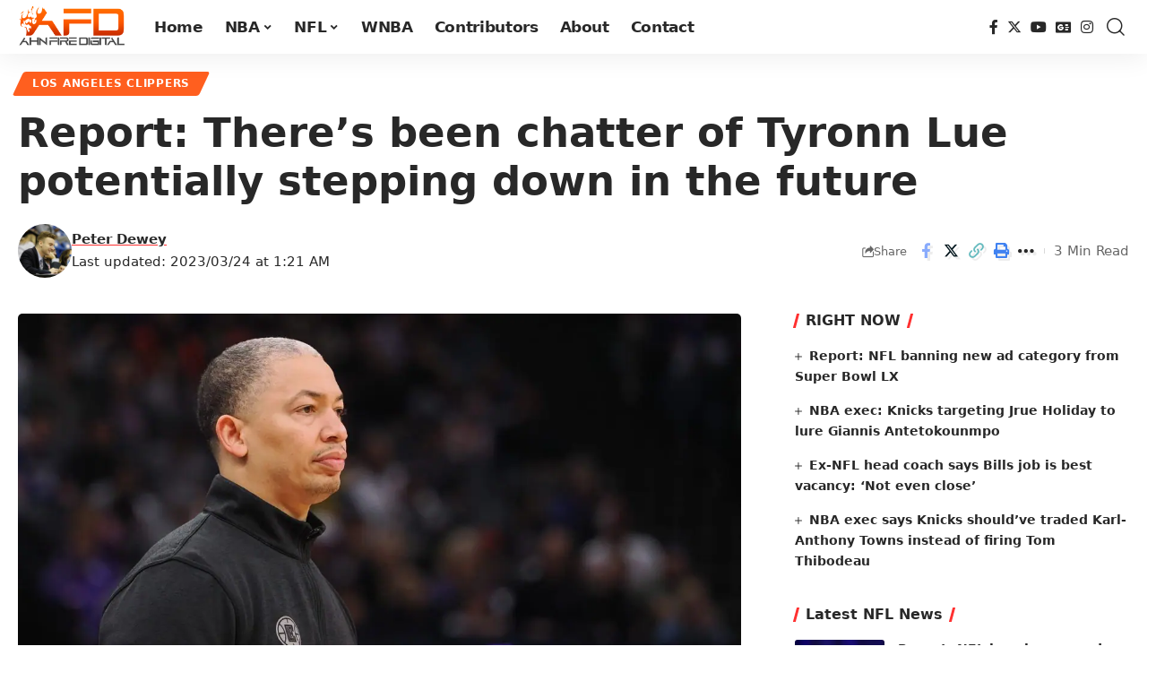

--- FILE ---
content_type: text/plain; charset=utf-8
request_url: https://ads.adthrive.com/http-api/cv2
body_size: 5173
content:
{"om":["07qjzu81","0iyi1awv","0kl5wonw","0sm4lr19","0y0basn0","1","1011_302_56233630","1011_302_56651592","1011_302_56651855","1011_302_57035107","1011_74_18482792","1011_74_18484064","1028_8728253","10877374","10ua7afe","11142692","11509227","11769254","1185:1610326628","1185:1610326728","11896988","11tnq0x7","12010080","12010084","12010088","12171164","12171239","12181250","12184310","124843_10","124844_24","124848_8","12n8yp46","15731418","1606221","1610326628","1610326728","16x7UEIxQu8","17_23391179","17_23391224","17_23391296","17_24766971","1891/84813","1blhmack","1h6rfk37","202430_200_EAAYACog7t9UKc5iyzOXBU.xMcbVRrAuHeIU5IyS9qdlP9IeJGUyBMfW1N0_","202430_200_EAAYACogfp82etiOdza92P7KkqCzDPazG1s0NmTQfyLljZ.q7ScyBDr2wK8_","202430_200_EAAYACogrPcXlVDpv4mCpFHbtASH4.EGy-m7zq791oD26KFcrCUyBCeqWqs_","202430_200_EAAYACogtYltKBzKKHu7tAsMK.YhnNUUanUuxFU5V4rbhwKBIsMyBLNoHQo_","206_501276","206_522710","206_547869","206_549410","2132:45999650","2132:46035551","2149:12174191","2179:579199547309811353","21t38mbo","2249:564549740","2249:650628523","2249:650662457","2249:665741101","2249:691910064","2249:693167695","2249:706850630","2249:794351831187","2249:794351835561","2307:2gev4xcy","2307:35e0p0kr","2307:4ticzzkv","2307:5g9x6tt0","2307:5vb39qim","2307:66r1jy9h","2307:7uqs49qv","2307:87gc0tji","2307:88rv7n3t","2307:8orkh93v","2307:9nex8xyd","2307:a3ts2hcp","2307:af9kspoi","2307:bd5xg6f6","2307:bfabg5d1","2307:bpecuyjx","2307:cuudl2xr","2307:ddr52z0n","2307:e38qsvko","2307:fpbj0p83","2307:frducv96","2307:haf4w7r0","2307:hcazk16e","2307:hhfvml3d","2307:hxxvnqg0","2307:ibyuigy2","2307:icak5p45","2307:jzqxffb2","2307:nwbpobii","2307:o3v1i5bp","2307:o8icj9qr","2307:oj70mowv","2307:ppn03peq","2307:pth04qht","2307:q0inp94q","2307:r0u09phz","2307:revf1erj","2307:rk5pkdan","2307:s2ahu2ae","2307:s887ofe1","2307:u4atmpu4","2307:wih2rdv3","2307:xazvvecj","2307:z37bfdul","2307:zjn6yvkc","2307:zqs7z6cq","23786257","2409_15064_70_85445193","2409_15064_70_85808988","2409_25495_176_CR52092920","2409_25495_176_CR52092923","2409_25495_176_CR52092954","2409_25495_176_CR52092956","2409_25495_176_CR52092957","2409_25495_176_CR52092958","2409_25495_176_CR52092959","2409_25495_176_CR52150651","2409_25495_176_CR52153849","2409_25495_176_CR52178317","2409_25495_176_CR52248589","2409_25495_176_CR52248591","25_26r0zyqh","25_8b5u826e","25_edspht56","25_g511rwow","25_hgrz3ggo","25_o4jf439x","25_op9gtamy","25_oz31jrd0","25_sgaw7i5o","25_ti0s3bz3","25_utberk8n","25_w3ez2pdd","25_yi6qlg3p","25_zwzjgvpw","262594","262808","2662_200562_8182931","2662_200562_8182952","2662_200562_T26343991","2676:85659427","2676:85807320","2715_9888_262592","2715_9888_262594","2715_9888_501276","2760:176_CR52178317","2760:176_CR52248596","29414696","2974:8166422","2974:8168473","2974:8168475","2974:8168476","2974:8168537","2974:8168540","2974:8182933","29_695879935","2bih8d5k","2gev4xcy","2gglwanz","2hdl0sv1","308_125203_20","308_125204_13","31809564","33208091","33419230","33419362","33603859","33604871","33605623","34018819","34182009","34534177","35e0p0kr","3646_185414_T26335189","3646_185414_T26469746","3646_185414_T26509255","3658_136236_x7xpgcfc","3658_1406006_T26265359","3658_15078_revf1erj","3658_15211_88rv7n3t","3658_175625_haf4w7r0","3658_18008_r6vl3f1t","3658_182577_cr8mp6gb","3658_203382_o8icj9qr","3658_249690_icak5p45","3658_26587_z37bfdul","3658_54194_ht1bny9v","3658_54194_q0inp94q","3658_629625_wu5qr81l","3658_67113_0y0basn0","3658_67113_33iu1mcp","3658_67113_35e0p0kr","3658_67113_bfabg5d1","3658_90931_T23254585","3658_90931_T24094378","3702_139777_24765461","381513943572","39303318","39350186","39364467","3u0a87fh","3ws6ppdq","3x0i061s","409_225982","409_226337","409_227223","409_227224","43919985","44629254","45085123","458901553568","45999649","4642109_46_12184310","47192080","47633464","47869802","481703827","485027845327","48514645","487951","48877306","49176617","492075","4cepw60l","4etfwvf1","4fk9nxse","4t298iczzkv","4ticzzkv","4yevyu88","4zai8e8t","501276","5126511933","51372410","52136737","52136743","52136747","52321815","5316_1886666_T26479547","53v6aquw","549410","54oxjugw","5510:u4atmpu4","554443","554470","557_409_216592","557_409_228064","557_409_228065","557_409_228085","558_93_m2n177jy","559992","56091724","560_74_18236271","560_74_18268025","560_74_18268053","560_74_18268083","560_74_18298319","56341213","5670:8166422","567_269_2:3528:19843:32507","573918491","5826599393","583652883178231326","5989_91771_703975468","5j2wfnhs","5w6070hh","601381636","60325468","60485583","609577512","61210719","618576351","618876699","618980679","61900466","619089559","61916211","61916223","61916225","61916229","61932920","61932925","61932957","62187798","6226527055","6226528609","6226543495","6226563651","6226563661","62548257","627290883","628015148","628153053","628222860","628223277","628359076","628360579","628360582","628444259","628444349","628444433","628444439","628456307","628456310","628456391","628622163","628622169","628622172","628622178","628622241","628622244","628622250","628683371","628687043","628687157","628687460","628687463","628803013","628841673","629007394","629009180","629167998","629168001","629168010","629168565","629171196","629171202","62971378","630928655","63111981","63166899","6365_61796_784880274628","6365_61796_794351823288","6365_61796_794351835561","636910768489","651637459","651637461","651637462","654291289","6547_67916_Jdoe9Tm91BEHuWILtA9n","6547_67916_RGr9T6oAJ8UecEoB66K1","6547_67916_SN6yqPnLwU8r0IS3CzLP","6547_67916_X8BD7wDmvQ0tIgx7COXA","6547_67916_gb0sXAxBnehPz6FWhQNS","6547_67916_wMr098Cg2yx5lDJ46xtV","6591470313522450313","659216891404","668021452","680597458938","690_99485_1610326628","690_99485_1610326728","697189874","697189917","697190006","697190050","697525780","697525805","697525808","6ejtrnf9","6tj9m7jw","6wbm92qr","6yrpj94l","6zt4aowl","702397981","702423494","704889081","705115233","705115332","705115442","705115523","705116521","705127202","70_86739438","73mggl4h","74243_74_18482790","74243_74_18482791","74243_74_18482792","74243_74_18484066","74wv3qdx","754085118673","786935973586","79096182","79096186","794351831187","794351835561","794351836284","794822578943","794856484944","794885877820","794886305239","795410451243","795452367030","7eooener","7ha9rkyq","8104582","8152859","8152878","8152879","8154362","8160967","8168539","8168540","8182921","8182931","8193073","8193078","821i184r","8341_230731_579199547309811353","8520092","86082782","87z6cimm","88rv7n3t","8968065","89k0n9nu","8b5u826e","8o298rkh93v","8orkh93v","9057/0328842c8f1d017570ede5c97267f40d","9057/0da634e56b4dee1eb149a27fcef83898","9057/211d1f0fa71d1a58cabee51f2180e38f","9057/37a3ff30354283181bfb9fb2ec2f8f75","9057/5f448328401da696520ae886a00965e2","9540421","9598343","96ykypt4","9758013","97_8193073","97_8193078","97_8193090","9d5f8vic","9efq09za","9nex8xyd","JshEK9CJfeM","NbIJQmcQ6AI","_P-zIIc5ugE","af9kspoi","axw5pt53","b90cwbcd","b9ut4rp0","bd2985xg6f6","bd5xg6f6","bfabg5d1","bmp4lbzm","bpecuyjx","bsgbu9lt","c1hsjx06","c3dhicuk","cd40m5wq","ce17a6ey","ciyj7thc","clca5z2o","cqx6cxou","cr-1oplzoysu9vd","cr-1oplzoysuatj","cr-3kc0l701u9vd","cr-3kc0l701ubwe","cr-6jii4li6uatj","cr-6ovjht2eubwe","cr-6ovjht2eubxe","cr-98q1xf4pubqk","cr-Bitc7n_p9iw__vat__49i_k_6v6_h_jce2vj5h_Sky0Cdjrj","cr-a9s2xf8vubwj","cr-aav22g1pubwj","cr-aav22g3uubwj","cr-aavwye0pubwj","cr-aaw20e1rubwj","cr-aaw20e2pubwj","cr-aaw20e2vubwj","cr-aaw20e3rubwj","cr-bb3tldjgu9vd","cr-ghun4f53ubwe","cr-ghun4f53ubxe","cr-qizd123uubwe","cr-qizd123uubxe","cr-r5fqbsaru9vd","cr-r5fqbsarubwe","cr-t070sd29ubxe","cr-wvy9pnlnuatj","csa082xz","czt3qxxp","d4pqkecm","d8yfzwos","daw00eve","ddr52z0n","e2c76his","e38qsvko","e5l8fjox","ed5kozku","ewkg7kgl","extremereach_creative_76559239","f0u03q6w","f2u8e0cj","fdujxvyb","fj53zarb","fjp0ceax","fkh2kvt7","fmbueqst","fpbj0p83","frducv96","g3zy56n3","gsmex0yb","gtanzg70","haf4w7r0","hffavbt7","hg298rz3ggo","hgrz3ggo","hhfvml3d","ht1bny9v","hu52wf5i","hzh74smw","i2aglcoy","i776wjt4","i8f7atd5","i90isgt0","i92980isgt0","iaqttatc","ibyuigy2","icak5p45","ikl4zu8e","j4r0agpc","jfy9255s","jox7do5h","jsy1a3jk","k2xfz54q","kfzuk5ip","kk2985768bd","kk5768bd","knoebx5v","ksrdc5dk","l5x3df1q","lc1wx7d6","lc408s2k","leb6igu0","ll77hviy","lxlnailk","m4xt6ckm","m7uisehe","mkmw1oih","mkzzyvlu","mnms04la","motuel9q","mv298tp3dnv","mvtp3dnv","n3egwnq7","n8w0plts","ng6uy4w7","npkuvcja","nr5arrhc","ntjn5z55","nw298bpobii","nwbpobii","o1ac2ho2","o3v1i5bp","o4jf439x","o8icj9qr","ofoon6ir","ogo426bi","oj70mowv","op9gtamy","oz31jrd0","oz3ry6sr","p0odjzyt","piwneqqj","ppn03peq","pqmap2ix","ps13v7qq","pth04qht","q0inp94q","q42kdoya","q9I-eRux9vU","qlhur51f","qt09ii59","r0u09phz","r5cmledu","rgl2rq8h","riaslz7g","rk5pkdan","ru42zlpb","rxj4b6nw","s2ahu2ae","s4s41bit","s887ofe1","scpvMntwtuw","sdeo60cf","ssnofwh5","t2dlmwva","t7d69r6a","ti0s3bz3","u1jb75sm","u2x4z0j8","u4atmpu4","u6m6v3bh","ufe8ea50","v705kko8","vdcb5d4i","ven7pu1c","vq8z5tpx","w3ez2pdd","w8c88cph","wg6gg1ed","wix9gxm5","ws5qkh9j","wu5qr81l","wxfnrapl","x0lqqmvd","x716iscu","xjq9sbpc","xszg0ebh","xtxa8s2d","xwhet1qh","y141rtv6","y51tr986","y99sxfwt","yass8yy7","yboVxnUKUSE","yi6qlg3p","z2frsa4f","z37bfdul","z9ku9v6m","zaiy3lqy","zqs7z6cq","zs3aw5p8","zsviwgi5","zv298fjb0vm","zvfjb0vm","zw6jpag6","zwzjgvpw","zz2988kj44c","zz8kj44c","2343608","2343609","2343612","2343613","2344374","2344375","2344386","638791959","638794438","643846157","672549180","672552173","707249248","7942757","7967351","7979132","7979135","cr-e9x05e8u27sm0","cr-e9x05e8u27uiu","cr-e9x05e8u27vix","cr-e9x05e8u27vjv","cr-e9x05h3s17sm0","cr-e9x05h3s17uiu","cr-e9x05h3s17vix","cr-e9x05h3s17vjv","cr-eas10j0u07sm0","cr-eas10j0u07uiu","cr-eas10j0u07vix","cr-edry0m0xt7sm0","cr-f6wv0m1t17sm0","cr-f6wv0m1t17uiu","f9cpze7e","nodohvfi","qnqfz5kx","t8wl12j1"],"pmp":[],"adomains":["123notices.com","1md.org","about.bugmd.com","acelauncher.com","adameve.com","akusoli.com","allyspin.com","askanexpertonline.com","atomapplications.com","bassbet.com","betsson.gr","biz-zone.co","bizreach.jp","braverx.com","bubbleroom.se","bugmd.com","buydrcleanspray.com","byrna.com","capitaloneshopping.com","clarifion.com","combatironapparel.com","controlcase.com","convertwithwave.com","cotosen.com","countingmypennies.com","cratedb.com","croisieurope.be","cs.money","dallasnews.com","definition.org","derila-ergo.com","dhgate.com","dhs.gov","displate.com","easyprint.app","easyrecipefinder.co","ebook1g.peptidesciences.com","fabpop.net","familynow.club","filejomkt.run","fla-keys.com","folkaly.com","g123.jp","gameswaka.com","getbugmd.com","getconsumerchoice.com","getcubbie.com","gowavebrowser.co","gowdr.com","gransino.com","grosvenorcasinos.com","guard.io","hero-wars.com","holts.com","instantbuzz.net","itsmanual.com","jackpotcitycasino.com","justanswer.com","justanswer.es","la-date.com","lightinthebox.com","liverrenew.com","local.com","lovehoney.com","lulutox.com","lymphsystemsupport.com","manualsdirectory.org","meccabingo.com","medimops.de","mensdrivingforce.com","millioner.com","miniretornaveis.com","mobiplus.me","myiq.com","national-lottery.co.uk","naturalhealthreports.net","nbliver360.com","nikke-global.com","nordicspirit.co.uk","nuubu.com","onlinemanualspdf.co","original-play.com","outliermodel.com","paperela.com","paradisestays.site","parasiterelief.com","peta.org","photoshelter.com","plannedparenthood.org","playvod-za.com","printeasilyapp.com","printwithwave.com","profitor.com","quicklearnx.com","quickrecipehub.com","rakuten-sec.co.jp","rangeusa.com","refinancegold.com","robocat.com","royalcaribbean.com","saba.com.mx","shift.com","simple.life","spinbara.com","systeme.io","taboola.com","tackenberg.de","temu.com","tenfactorialrocks.com","theoceanac.com","topaipick.com","totaladblock.com","usconcealedcarry.com","vagisil.com","vegashero.com","vegogarden.com","veryfast.io","viewmanuals.com","viewrecipe.net","votervoice.net","vuse.com","wavebrowser.co","wavebrowserpro.com","weareplannedparenthood.org","xiaflex.com","yourchamilia.com"]}